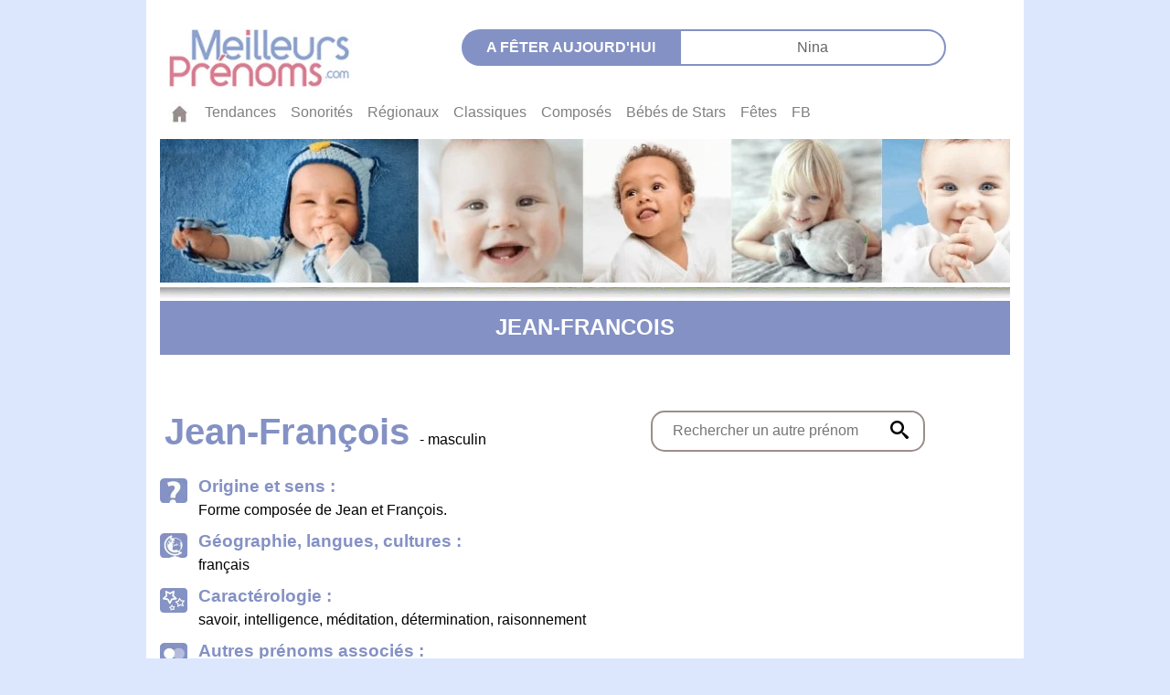

--- FILE ---
content_type: text/css; charset=UTF-8
request_url: https://meilleursprenoms.com/css/bbstar.css
body_size: -57
content:



.bbstarList__table {

    border-top: solid  2px #9a8d8c;
    max-width: 575px;

}


.bbstarList__table__entry {
    margin : 0;
    
 
}

.bbstarList__table__entry__picto {
    margin : 0;
    height : 30px;
    width: 50px;
    border-bottom: solid  2px white;
    display : inline-block;
    padding : 0;
    background-color:  #9a8d8c;
    
}

.bbstarList__table__entry__picto img {
    margin : 0;
    height : 28px;
   
    
   
}


.bbstarList__table__entry__link {
    position : absolute;
    margin : 0;
    height : 30px;
    width: 175px;
    
    display : inline-block;
    padding :  0 0 0 25px;
    background-color : #9a8d8c;
    border-bottom: solid  2px white;
    color: white;
    font-weight: bold;
    line-height: 30px;
}

.bbstarList__table__parents {
    position : absolute;
    margin-left :175px;
    height : 30px;
    
    
    width : 350px;
    
    display : inline-block;
    padding-left : 25px;
    border-bottom: solid  2px  #9a8d8c;
    border-right: solid  4px  #9a8d8c;
   
}

@media only screen and (max-width: 650px) {
  

    .bbstarList__table__parents {
        position : relative;
        margin-left :0;
        border-bottom: none;
        
        
        width : 300px;
        
        display : block;
        border-left: solid  4px  #9a8d8c;
       
       
    }

    .bbstarList__table {

        border-top: none;
        font-size : 0.9rem;
    }

    .bbstarList__table__entry__link {
  
        width: 250px;
  
    }
    }


--- FILE ---
content_type: text/plain; charset=UTF-8
request_url: https://meilleursprenoms.com/js/fetesjour/0114.txt
body_size: -304
content:
<a href="/prenom/Nina" > Nina </a>